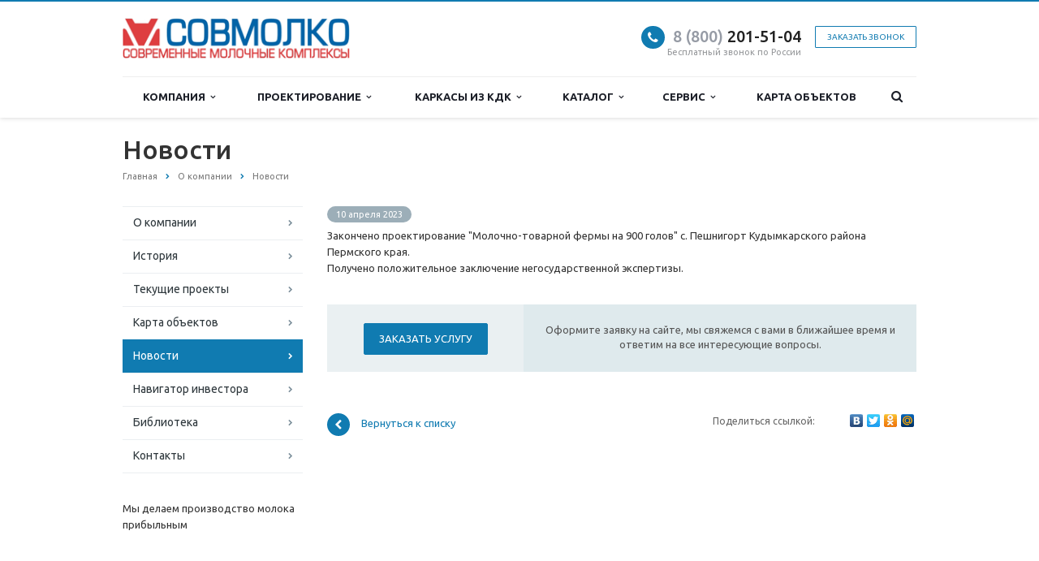

--- FILE ---
content_type: text/html; charset=UTF-8
request_url: https://sovmolko.ru/company/news/zakoncheno-proektirovanie-molochno-tovarnoy-fermy-na-900-golov/
body_size: 16522
content:
<!DOCTYPE html>
<html class="  ">
	<head>
						<title>Закончено проектирование &quot;Молочно-товарной фермы на 900 голов&quot;. Новости ГК &quot;СОВМОЛКО&quot;</title>
		<meta name="viewport" content="width=device-width, initial-scale=1.0">
		<link href='https://fonts.googleapis.com/css?family=Open+Sans:300italic,400italic,600italic,700italic,800italic,400,300,600,700,800&subset=latin,cyrillic-ext' rel='stylesheet' type='text/css'>
		<link href='https://fonts.googleapis.com/css?family=Ubuntu:400,700italic,700,500italic,500,400italic,300,300italic&subset=latin,cyrillic-ext' rel='stylesheet' type='text/css'>
																<meta http-equiv="Content-Type" content="text/html; charset=UTF-8" />
<meta name="keywords" content="новая ферма, новый коровник, коровник фото, коровник строительство, молочный комплекс, пуско-наладочные работы, монтаж оборудования, коровник пол, вентиляция в коровнике" />
<meta name="description" content="Закончено проектирование &amp;quot;Молочно-товарной фермы на 900 голов&amp;quot;   с.Пешнигорт Кудымкарского района Пермского края Новости ГК &amp;quot;СОВМОЛКО&amp;quot;" />
<link href="/bitrix/js/ui/design-tokens/dist/ui.design-tokens.min.css?168228172522029" type="text/css"  rel="stylesheet" />
<link href="/bitrix/js/ui/fonts/opensans/ui.font.opensans.min.css?16822817102320" type="text/css"  rel="stylesheet" />
<link href="/bitrix/js/main/popup/dist/main.popup.bundle.min.css?168962074926598" type="text/css"  rel="stylesheet" />
<link href="/bitrix/templates/sovmolko2016/css/bootstrap.css?1503591773114216" type="text/css"  data-template-style="true"  rel="stylesheet" />
<link href="/bitrix/templates/sovmolko2016/css/fonts/font-awesome/css/font-awesome.min.css?150359177326711" type="text/css"  data-template-style="true"  rel="stylesheet" />
<link href="/bitrix/templates/sovmolko2016/vendor/flexslider/flexslider.css?15035917736839" type="text/css"  data-template-style="true"  rel="stylesheet" />
<link href="/bitrix/templates/sovmolko2016/css/jquery.fancybox.min.css?15062666023213" type="text/css"  data-template-style="true"  rel="stylesheet" />
<link href="/bitrix/templates/sovmolko2016/css/theme-elements.css?15035917734368" type="text/css"  data-template-style="true"  rel="stylesheet" />
<link href="/bitrix/templates/sovmolko2016/css/theme-responsive.css?15035917731736" type="text/css"  data-template-style="true"  rel="stylesheet" />
<link href="/bitrix/templates/.default/ajax/ajax.min.css?1503591772420" type="text/css"  data-template-style="true"  rel="stylesheet" />
<link href="/bitrix/templates/sovmolko2016/styles.css?168906100311285" type="text/css"  data-template-style="true"  rel="stylesheet" />
<link href="/bitrix/templates/sovmolko2016/template_styles.css?168906102188151" type="text/css"  data-template-style="true"  rel="stylesheet" />
<link href="/bitrix/templates/sovmolko2016/css/responsive.css?169826682911085" type="text/css"  data-template-style="true"  rel="stylesheet" />
<link href="/bitrix/templates/sovmolko2016/themes/7/colors.css?150359177310112" type="text/css"  data-template-style="true"  rel="stylesheet" />
<link href="/bitrix/templates/sovmolko2016/css/custom.css?15035986052800" type="text/css"  data-template-style="true"  rel="stylesheet" />
<script type="text/javascript">if(!window.BX)window.BX={};if(!window.BX.message)window.BX.message=function(mess){if(typeof mess==='object'){for(let i in mess) {BX.message[i]=mess[i];} return true;}};</script>
<script type="text/javascript">(window.BX||top.BX).message({'JS_CORE_LOADING':'Загрузка...','JS_CORE_NO_DATA':'- Нет данных -','JS_CORE_WINDOW_CLOSE':'Закрыть','JS_CORE_WINDOW_EXPAND':'Развернуть','JS_CORE_WINDOW_NARROW':'Свернуть в окно','JS_CORE_WINDOW_SAVE':'Сохранить','JS_CORE_WINDOW_CANCEL':'Отменить','JS_CORE_WINDOW_CONTINUE':'Продолжить','JS_CORE_H':'ч','JS_CORE_M':'м','JS_CORE_S':'с','JSADM_AI_HIDE_EXTRA':'Скрыть лишние','JSADM_AI_ALL_NOTIF':'Показать все','JSADM_AUTH_REQ':'Требуется авторизация!','JS_CORE_WINDOW_AUTH':'Войти','JS_CORE_IMAGE_FULL':'Полный размер'});</script>

<script type="text/javascript" src="/bitrix/js/main/core/core.min.js?1689620752219752"></script>

<script>BX.setJSList(['/bitrix/js/main/core/core_ajax.js','/bitrix/js/main/core/core_promise.js','/bitrix/js/main/polyfill/promise/js/promise.js','/bitrix/js/main/loadext/loadext.js','/bitrix/js/main/loadext/extension.js','/bitrix/js/main/polyfill/promise/js/promise.js','/bitrix/js/main/polyfill/find/js/find.js','/bitrix/js/main/polyfill/includes/js/includes.js','/bitrix/js/main/polyfill/matches/js/matches.js','/bitrix/js/ui/polyfill/closest/js/closest.js','/bitrix/js/main/polyfill/fill/main.polyfill.fill.js','/bitrix/js/main/polyfill/find/js/find.js','/bitrix/js/main/polyfill/matches/js/matches.js','/bitrix/js/main/polyfill/core/dist/polyfill.bundle.js','/bitrix/js/main/core/core.js','/bitrix/js/main/polyfill/intersectionobserver/js/intersectionobserver.js','/bitrix/js/main/lazyload/dist/lazyload.bundle.js','/bitrix/js/main/polyfill/core/dist/polyfill.bundle.js','/bitrix/js/main/parambag/dist/parambag.bundle.js']);
</script>
<script type="text/javascript">(window.BX||top.BX).message({'LANGUAGE_ID':'ru','FORMAT_DATE':'DD.MM.YYYY','FORMAT_DATETIME':'DD.MM.YYYY HH:MI:SS','COOKIE_PREFIX':'BITRIX_SM','SERVER_TZ_OFFSET':'10800','UTF_MODE':'Y','SITE_ID':'rh','SITE_DIR':'/','USER_ID':'','SERVER_TIME':'1768377847','USER_TZ_OFFSET':'7200','USER_TZ_AUTO':'Y','bitrix_sessid':'d021f6fc5460d827d28c4aa472ce8df2'});</script>


<script type="text/javascript" src="/bitrix/js/main/core/core_fx.min.js?15035917729768"></script>
<script type="text/javascript" src="/bitrix/js/main/jquery_old/jquery-1.8.3.min.js?169826541593638"></script>
<script type="text/javascript" src="/bitrix/js/main/popup/dist/main.popup.bundle.min.js?168962074765670"></script>
<script type="text/javascript" src="/bitrix/js/main/ajax.min.js?150359177122194"></script>
<script type="text/javascript" src="/bitrix/js/yandex.metrika/script.js?17640467676603"></script>
<script type="text/javascript">if (Intl && Intl.DateTimeFormat) document.cookie="BITRIX_SM_TZ="+Intl.DateTimeFormat().resolvedOptions().timeZone+"; path=/; expires=Fri, 01 Jan 2027 00:00:00 +0300";</script>
            <script type="text/javascript">
                window.dataLayerName = 'dataLayer';
                var dataLayerName = window.dataLayerName;
            </script>
            <!-- Yandex.Metrika counter -->
            <script type="text/javascript">
                (function (m, e, t, r, i, k, a) {
                    m[i] = m[i] || function () {
                        (m[i].a = m[i].a || []).push(arguments)
                    };
                    m[i].l = 1 * new Date();
                    k = e.createElement(t), a = e.getElementsByTagName(t)[0], k.async = 1, k.src = r, a.parentNode.insertBefore(k, a)
                })
                (window, document, "script", "https://mc.yandex.ru/metrika/tag.js", "ym");

                ym("105491632", "init", {
                    clickmap: true,
                    trackLinks: true,
                    accurateTrackBounce: true,
                    webvisor: true,
                    ecommerce: dataLayerName,
                    params: {
                        __ym: {
                            "ymCmsPlugin": {
                                "cms": "1c-bitrix",
                                "cmsVersion": "23.300",
                                "pluginVersion": "1.0.10",
                                'ymCmsRip': 1305988659                            }
                        }
                    }
                });

                document.addEventListener("DOMContentLoaded", function() {
                                    });

            </script>
            <!-- /Yandex.Metrika counter -->
                    <script type="text/javascript">
            window.counters = ["105491632"];
        </script>
        
<script>BX.message({'JS_REQUIRED':'Заполните это поле!','JS_FORMAT':'Неверный формат!','JS_FILE_EXT':'Недопустимое расширение файла!','JS_PASSWORD_COPY':'Пароли не совпадают!','JS_PASSWORD_LENGTH':'Минимум 6 символов!','JS_ERROR':'Неверно заполнено поле!','JS_FILE_SIZE':'Максимальный размер 5мб!','JS_FILE_BUTTON_NAME':'Выберите файл','JS_FILE_DEFAULT':'Файл не найден','JS_DATE':'Некорректная дата!','S_CALLBACK':'Заказать звонок','ERROR_INCLUDE_MODULE_SCORP_TITLE':'Ошибка подключения модуля &laquo;Аспро: Корпоративный сайт современной компании&raquo;','ERROR_INCLUDE_MODULE_SCORP_TEXT':'Ошибка подключения модуля &laquo;Аспро: Корпоративный сайт современной компании&raquo;.<br />Пожалуйста установите модуль и повторите попытку','S_SERVICES':'Наши услуги','S_SERVICES_SHORT':'Услуги','S_TO_ALL_SERVICES':'Все услуги','S_CATALOG':'Каталог товаров','S_CATALOG_SHORT':'Каталог','S_TO_ALL_CATALOG':'Весь каталог','S_CATALOG_FAVORITES':'Наши товары','S_CATALOG_FAVORITES_SHORT':'Товары','S_NEWS':'Новости','S_TO_ALL_NEWS':'Все новости','S_COMPANY':'О компании','S_OTHER':'Прочее','S_CONTENT':'Контент'})</script>
<link rel="shortcut icon" href="/favicon.ico" type="image/x-icon" />
<link rel="apple-touch-icon" sizes="57x57" href="/bitrix/templates/sovmolko2016/themes/7/images/favicon_57.png" />
<link rel="apple-touch-icon" sizes="72x72" href="/bitrix/templates/sovmolko2016/themes/7/images/favicon_72.png" />
<style>.maxwidth-banner{max-width: auto;}</style>
<meta property="og:description" content="Закончено проектирование "Молочно-товарной фермы на 900 голов"   с.Пешнигорт Кудымкарского района Пермского края" />
<meta property="og:image" content="/upload/iblock/aa9/nd3kat0prz366yi310jz0dob1pgy6eb7/PZU_300_.jpg" />
<link rel="image_src" href="/upload/iblock/aa9/nd3kat0prz366yi310jz0dob1pgy6eb7/PZU_300_.jpg"  />
<meta property="og:title" content="Закончено проектирование &quot;Молочно-товарной фермы на 900 голов&quot;. Новости ГК &quot;СОВМОЛКО&quot;" />
<meta property="og:type" content="article" />
<meta property="og:url" content="/company/news/zakoncheno-proektirovanie-molochno-tovarnoy-fermy-na-900-golov/" />
<script>window[window.dataLayerName] = window[window.dataLayerName] || [];</script>



<script type="text/javascript" src="/bitrix/templates/sovmolko2016/js/JSON.prune.js?16982646235559"></script>
<script type="text/javascript" src="/bitrix/templates/sovmolko2016/js/jquery.actual.min.js?15035917721101"></script>
<script type="text/javascript" src="/bitrix/templates/sovmolko2016/js/jquery.easing-1.3.pack.js?16896211476717"></script>
<script type="text/javascript" src="/bitrix/templates/sovmolko2016/js/jquery.mousewheel-3.0.4.pack.js?16896211441279"></script>
<script type="text/javascript" src="/bitrix/templates/sovmolko2016/js/jquery.fancybox.js?168962147445837"></script>
<script type="text/javascript" src="/bitrix/templates/sovmolko2016/js/blink.js?1503591772347"></script>
<script type="text/javascript" src="/bitrix/templates/sovmolko2016/vendor/jquery.appear.js?15035917733188"></script>
<script type="text/javascript" src="/bitrix/templates/sovmolko2016/vendor/jquery.cookie.js?15035917732247"></script>
<script type="text/javascript" src="/bitrix/templates/sovmolko2016/vendor/bootstrap.js?150359177327908"></script>
<script type="text/javascript" src="/bitrix/templates/sovmolko2016/vendor/flexslider/jquery.flexslider-min.js?150359177321817"></script>
<script type="text/javascript" src="/bitrix/templates/sovmolko2016/vendor/jquery.validate.min.js?150359177322254"></script>
<script type="text/javascript" src="/bitrix/templates/sovmolko2016/js/jquery.uniform.min.js?15035917728308"></script>
<script type="text/javascript" src="/bitrix/templates/sovmolko2016/js/jqModal.js?150359177211022"></script>
<script type="text/javascript" src="/bitrix/templates/sovmolko2016/js/detectmobilebrowser.js?15035917722203"></script>
<script type="text/javascript" src="/bitrix/templates/sovmolko2016/js/general.js?168906115729852"></script>
<script type="text/javascript" src="/bitrix/templates/sovmolko2016/js/custom.js?150359177241"></script>
<script type="text/javascript" src="/bitrix/components/bitrix/search.title/script.min.js?16822809106443"></script>
<script type="text/javascript" src="/bitrix/templates/sovmolko2016/js/jquery.inputmask.bundle.min.js?150359177263835"></script>
<script type="text/javascript">var _ba = _ba || []; _ba.push(["aid", "d2d5906d4d565fab939d8cf4841be349"]); _ba.push(["host", "sovmolko.ru"]); (function() {var ba = document.createElement("script"); ba.type = "text/javascript"; ba.async = true;ba.src = (document.location.protocol == "https:" ? "https://" : "http://") + "bitrix.info/ba.js";var s = document.getElementsByTagName("script")[0];s.parentNode.insertBefore(ba, s);})();</script>


																						
																					</head>
	<body>
				<div id="panel"></div>
						<script type='text/javascript'>
		var arBasketItems = {};
		var arScorpOptions = ({
			'SITE_DIR' : '/',
			'SITE_ID' : 'rh',
			'SITE_TEMPLATE_PATH' : '/bitrix/templates/sovmolko2016',
			'THEME' : ({
				'THEME_SWITCHER' : 'N',
				'BASE_COLOR' : '7',
				'BASE_COLOR_CUSTOM' : 'e65100',
				'TOP_MENU' : 'LIGHT',
				'TOP_MENU_FIXED' : 'Y',
				'COLORED_LOGO' : 'Y',
				'SIDE_MENU' : 'LEFT',
				'SCROLLTOTOP_TYPE' : 'RECT_COLOR',
				'SCROLLTOTOP_POSITION' : 'PADDING',
				'USE_CAPTCHA_FORM' : 'NONE',
				'DISPLAY_PROCESSING_NOTE' : 'N',
				'PHONE_MASK' : '+7 (999) 999-99-99',
				'VALIDATE_PHONE_MASK' : '^[+][0-9] [(][0-9]{3}[)] [0-9]{3}[-][0-9]{2}[-][0-9]{2}$',
				'DATE_MASK' : 'd.m.y',
				'DATE_PLACEHOLDER' : 'дд.мм.гггг',
				'VALIDATE_DATE_MASK' : '^[0-9]{1,2}\.[0-9]{1,2}\.[0-9]{4}$',
				'DATETIME_MASK' : 'd.m.y h:s',
				'DATETIME_PLACEHOLDER' : 'дд.мм.гггг чч:мм',
				'VALIDATE_DATETIME_MASK' : '^[0-9]{1,2}\.[0-9]{1,2}\.[0-9]{4} [0-9]{1,2}\:[0-9]{1,2}$',
				'VALIDATE_FILE_EXT' : 'png|jpg|jpeg|gif|doc|docx|xls|xlsx|txt|pdf|odt|rtf',
				'SOCIAL_VK' : '',
				'SOCIAL_FACEBOOK' : '',
				'SOCIAL_TWITTER' : '',
				'SOCIAL_YOUTUBE' : '',
				'SOCIAL_ODNOKLASSNIKI' : '',
				'SOCIAL_GOOGLEPLUS' : '',
				'BANNER_WIDTH' : 'AUTO',
				'TEASERS_INDEX' : 'ICONS',
				'CATALOG_INDEX' : 'N',
				'CATALOG_FAVORITES_INDEX' : 'N',
				'BIGBANNER_ANIMATIONTYPE' : 'SLIDE_HORIZONTAL',
				'BIGBANNER_SLIDESSHOWSPEED' : '5000',
				'BIGBANNER_ANIMATIONSPEED' : '600',
				'PARTNERSBANNER_SLIDESSHOWSPEED' : '5000',
				'PARTNERSBANNER_ANIMATIONSPEED' : '600',
				'ORDER_VIEW' : 'N',
				'ORDER_BASKET_VIEW' : 'HEADER',
				'URL_BASKET_SECTION' : '/cart/',
				'URL_ORDER_SECTION' : '/cart/order/',
				'USE_YA_COUNTER' : 'Y',
				'YA_COUNTER_ID' : '32978809',
				'USE_FORMS_GOALS' : 'COMMON',
				'USE_SALE_GOALS' : 'Y',
				'USE_DEBUG_GOALS' : 'Y',
			})
		});

		$(document).ready(function(){
			var bShowBasket = ($.trim(window.location.pathname) === $.trim(arScorpOptions['THEME']['URL_BASKET_SECTION']) || $.trim(window.location.pathname) === $.trim(arScorpOptions['THEME']['URL_ORDER_SECTION']) ? 'N' : 'Y');
				bViewBasket = ($.trim(arScorpOptions['THEME']['ORDER_VIEW']) === 'Y'),
				bViewBasketFly = ($.trim(arScorpOptions['THEME']['ORDER_BASKET_VIEW']) === 'FLY'),
				bViewBasketHeader = ($.trim(arScorpOptions['THEME']['ORDER_BASKET_VIEW']) === 'HEADER'),
				basketURL = $.trim(arScorpOptions['THEME']['URL_BASKET_SECTION']),
				viewBasketFlyClass = ($.trim(arScorpOptions['THEME']['TOP_MENU']) === 'DARK' ? 'DARK' : ($.trim(arScorpOptions['THEME']['TOP_MENU']) === 'COLOR' ? 'COLOR' : ''));

			if(bViewBasket && bShowBasket !== 'N'){
				if(bViewBasketFly){
					$.ajax({
						url: arScorpOptions['SITE_DIR'] + 'ajax/basket_items.php',
						type: 'POST',
					}).success(function(html){
						$('body').prepend('<div class="ajax_basket">'+html+'</div>');
						//$('body').prepend(html);
						setTimeout(function(){
							$('.basket.fly>.wrap').addClass(viewBasketFlyClass);
							$('.ajax_basket').addClass('ready');
							$('.basket_top.basketFlyTrue .count').text($('.basket .count').text());
						}, 50);
					});

					if($('header .top-callback').length){
						//var class_basket = $('.basket_empty').length;
						var htmlMedia = '<div class="basket_top basketFlyTrue pull-right hidden-lg hidden-md hidden-sm">'
											+'<div class="b_wrap">'
												+'<a href="'+basketURL+'" class="icon"><span class="count"></span></a>'
											+'</div>'
										+'</div>';

						$('header .top-callback').prepend(htmlMedia);

						/*setTimeout(function(){
							$('.basket_top.basketFlyTrue .count').text($('.basket .count').text());
						}, 200);*/
					}
				}
				else if(bViewBasketHeader){
					$.ajax({
						url: arScorpOptions['SITE_DIR'] + 'ajax/basket_items.php ',
						type: 'POST',
					}).success(function(html){
						$('.mega-menu .table-menu.basketTrue table td.search-item>.wrap').append('<div class="ajax_basket">'+html+'</div>');

						$('header .logo-row .top-callback').prepend('<div class="ajax_basket">'+html+'</div>');
						setTimeout(function(){
							$('.ajax_basket').addClass('ready');
						}, 50);
					});
				}
			}

		});

		</script>
		<!--'start_frame_cache_options-block'--><!--'end_frame_cache_options-block'-->																		<div class="body ">
			<div class="body_media"></div>
			<header class="topmenu-LIGHT canfixed">
				<div class="logo_and_menu-row">
					<div class="logo-row row">
						<div class="maxwidth-theme">
							<div class="col-md-3 col-sm-4">
								<div class="logo colored">
									<a href="/"><img src="/logo.png" alt="СОВМОЛКО - Современные молочные комплексы" title="СОВМОЛКО - Современные молочные комплексы" /></a>								</div>
							</div>
							<div class="col-md-9 col-sm-8 col-xs-12">
								<div class="top-description col-md-4 hidden-sm hidden-xs">
									&nbsp;								</div>
								<div class="top-callback col-md-8">
									<div class="callback pull-right hidden-xs" data-event="jqm" data-param-id="49" data-name="callback">
										<span href="javascript:;" class="btn btn-default white btn-xs">Заказать звонок</span>
									</div>
									<div class="phone pull-right hidden-xs">
										<div class="phone-number">
											<i class="fa fa-phone"></i>
											<div><span style="color: #969ba5;">8 (800)</span>&nbsp;201-51-04</div>
										</div>
										<div class="phone-desc pull-right">
											Бесплатный звонок по России										</div>
									</div>
									<div class="email pull-right">
										<i class="fa fa-envelope"></i>
										<div><a href="mailto:info@sovmolko.ru">info@sovmolko.ru</a></div>
									</div>
									<button class="btn btn-responsive-nav visible-xs" data-toggle="collapse" data-target=".nav-main-collapse">
										<i class="fa fa-bars"></i>
									</button>
								</div>
							</div>
						</div>
					</div>					<div class="menu-row row">
						<div class="maxwidth-theme">
							<div class="col-md-12">
								<div class="nav-main-collapse collapse">
									<div class="menu-only">
										<nav class="mega-menu">
												<div class="table-menu hidden-xs">
		<table>
			<tr>
														<td class="dropdown ">
						<div class="wrap">
							<a class="dropdown-toggle" href="/company/" title="Компания">
								Компания																	&nbsp;<i class="fa fa-angle-down"></i>
															</a>
															<span class="tail"></span>
								<ul class="dropdown-menu">
																													<li class=" ">
											<a href="/company/?" title="О компании">О компании</a>
																					</li>
																													<li class=" ">
											<a href="/company/history/" title="История">История</a>
																					</li>
																													<li class=" ">
											<a href="/company/current/" title="Текущие проекты">Текущие проекты</a>
																					</li>
																													<li class=" ">
											<a href="/company/map/" title="Карта объектов">Карта объектов</a>
																					</li>
																													<li class=" active">
											<a href="/company/news/" title="Новости">Новости</a>
																					</li>
																													<li class=" ">
											<a href="/company/navigator-investora.php" title="Навигатор инвестора">Навигатор инвестора</a>
																					</li>
																													<li class=" ">
											<a href="/company/lib/" title="Библиотека">Библиотека</a>
																					</li>
																													<li class=" ">
											<a href="/contacts/" title="Контакты">Контакты</a>
																					</li>
																	</ul>
													</div>
					</td>
														<td class="dropdown ">
						<div class="wrap">
							<a class="dropdown-toggle" href="/services/proektirovanie/" title="Проектирование">
								Проектирование																	&nbsp;<i class="fa fa-angle-down"></i>
															</a>
															<span class="tail"></span>
								<ul class="dropdown-menu">
																													<li class=" ">
											<a href="/services/proektirovanie/proektirovanie-ferm/" title="Проектирование">Проектирование</a>
																					</li>
																													<li class=" ">
											<a href="/services/proektirovanie/preimushchestva-raboty-s-nami/" title="Преимущества работы с нами">Преимущества работы с нами</a>
																					</li>
																													<li class=" ">
											<a href="/services/proektirovanie/proekty-dlya-povtornogo-ispolzovaniya/" title="Проекты для повторного использования">Проекты для повторного использования</a>
																					</li>
																													<li class=" ">
											<a href="/services/proektirovanie/stroitelstvo/" title="Строительство">Строительство</a>
																					</li>
																	</ul>
													</div>
					</td>
														<td class="dropdown ">
						<div class="wrap">
							<a class="dropdown-toggle" href="/services/kdk/" title="Каркасы из КДК">
								Каркасы из КДК																	&nbsp;<i class="fa fa-angle-down"></i>
															</a>
															<span class="tail"></span>
								<ul class="dropdown-menu">
																													<li class=" ">
											<a href="/services/kdk/preimushchestva-kdk/" title="Преимущества КДК">Преимущества КДК</a>
																					</li>
																													<li class=" ">
											<a href="/services/kdk/metallokonstruktsii/" title="Металлоконструкции">Металлоконструкции</a>
																					</li>
																													<li class=" ">
											<a href="/services/kdk/agentskaya-set/" title="Агентская сеть">Агентская сеть</a>
																					</li>
																	</ul>
													</div>
					</td>
														<td class="dropdown ">
						<div class="wrap">
							<a class="dropdown-toggle" href="/catalog/" title="Каталог">
								Каталог																	&nbsp;<i class="fa fa-angle-down"></i>
															</a>
															<span class="tail"></span>
								<ul class="dropdown-menu">
																													<li class="dropdown-submenu ">
											<a href="/catalog/oborudovanie/" title="Оборудование">Оборудование</a>
																							<ul class="dropdown-menu">
																																									<li class=" ">
															<a href="/catalog/oborudovanie/doilnoe-oborudovanie/" title="Доильное оборудование">Доильное оборудование</a>
																													</li>
																																									<li class=" ">
															<a href="/catalog/oborudovanie/okhlazhdenie-moloka/" title="Охлаждение молока">Охлаждение молока</a>
																													</li>
																																									<li class=" ">
															<a href="/catalog/oborudovanie/upravlenie-stadom/" title="Управление стадом">Управление стадом</a>
																													</li>
																																									<li class=" ">
															<a href="/catalog/oborudovanie/prigotovlenie-i-razdacha-kormov/" title="Приготовление и раздача кормов">Приготовление и раздача кормов</a>
																													</li>
																																									<li class=" ">
															<a href="/catalog/oborudovanie/soderzhanie-i-komfort/" title="Содержание и комфорт">Содержание и комфорт</a>
																													</li>
																																									<li class=" ">
															<a href="/catalog/oborudovanie/navozoudalenie/" title="Навозоудаление">Навозоудаление</a>
																													</li>
																																									<li class=" ">
															<a href="/catalog/oborudovanie/ventilyatsiya-i-upravlenie-klimatom/" title="Вентиляция и управление климатом">Вентиляция и управление климатом</a>
																													</li>
																									</ul>
																					</li>
																													<li class="dropdown-submenu ">
											<a href="/catalog/zapasnye-chasti/" title="Запасные части">Запасные части</a>
																							<ul class="dropdown-menu">
																																									<li class=" ">
															<a href="/catalog/zapasnye-chasti/zapasnye-chasti-k-delaval/" title="Запасные части ( к DeLaval)">Запасные части ( к DeLaval)</a>
																													</li>
																																									<li class=" ">
															<a href="/catalog/zapasnye-chasti/zapasnye-chasti-k-gea-/" title="Запасные части ( к GEA Westfalia)">Запасные части ( к GEA Westfalia)</a>
																													</li>
																									</ul>
																					</li>
																													<li class="dropdown-submenu ">
											<a href="/catalog/proekty-dlya-povtornogo-ispolzovaniya/" title="Проекты для повторного использования">Проекты для повторного использования</a>
																							<ul class="dropdown-menu">
																																									<li class=" ">
															<a href="/catalog/proekty-dlya-povtornogo-ispolzovaniya/zhivotnovodcheskiy-kompleks-molochnogo-napravleniya-na-2400-golov-s-doilnym-zalom-/" title="Животноводческий комплекс молочного направления  на  2400 голов с доильным залом ">Животноводческий комплекс молочного направления  на  2400 голов с доильным залом </a>
																													</li>
																																									<li class=" ">
															<a href="/catalog/proekty-dlya-povtornogo-ispolzovaniya/doilno-molochnyy-blok-/" title="Доильно-молочный блок ">Доильно-молочный блок </a>
																													</li>
																																									<li class=" ">
															<a href="/catalog/proekty-dlya-povtornogo-ispolzovaniya/korovnik-na-490-golov-s-navozopriemnikom-/" title="Коровник на 490 голов с навозоприемником ">Коровник на 490 голов с навозоприемником </a>
																													</li>
																																									<li class=" ">
															<a href="/catalog/proekty-dlya-povtornogo-ispolzovaniya/korovnik-na-240-doynykh-korov-/" title="Коровник на 240 дойных коров ">Коровник на 240 дойных коров </a>
																													</li>
																																									<li class=" ">
															<a href="/catalog/proekty-dlya-povtornogo-ispolzovaniya/korovnik-na-207-golov-s-dmb/" title="Коровник на 207 голов с ДМБ">Коровник на 207 голов с ДМБ</a>
																													</li>
																																									<li class=" ">
															<a href="/catalog/proekty-dlya-povtornogo-ispolzovaniya/molochno-tovarnaya-ferma-na-464-mesta/" title="Молочно-товарная ферма на 464 места">Молочно-товарная ферма на 464 места</a>
																													</li>
																																									<li class=" ">
															<a href="/catalog/proekty-dlya-povtornogo-ispolzovaniya/robotizirovannaya-molochno-tovarnaya-ferma-na-2-robota-146-mest/" title="Роботизированная молочно-товарная ферма на 2 робота (146 мест)">Роботизированная молочно-товарная ферма на 2 робота (146 мест)</a>
																													</li>
																																									<li class=" ">
															<a href="/catalog/proekty-dlya-povtornogo-ispolzovaniya/molochno-tovarnyy-kompleks-na-700-korov-robotizirovannogo-doeniya/" title="Молочно-товарный комплекс на 700 коров роботизированного доения">Молочно-товарный комплекс на 700 коров роботизированного доения</a>
																													</li>
																																									<li class=" ">
															<a href="/catalog/proekty-dlya-povtornogo-ispolzovaniya/robotizirovannaya-miniferma-na-70-korov/" title="Роботизированная миниферма на 70 коров">Роботизированная миниферма на 70 коров</a>
																													</li>
																																									<li class=" ">
															<a href="/catalog/proekty-dlya-povtornogo-ispolzovaniya/molochno-tovarnyy-kompleks-na-656-korov/" title="Молочно-товарный комплекс на 656 коров">Молочно-товарный комплекс на 656 коров</a>
																													</li>
																																									<li class=" ">
															<a href="/catalog/proekty-dlya-povtornogo-ispolzovaniya/kompleks-molochnogo-napravleniya-na-550-korov/" title="Комплекс молочного направления на 550 коров">Комплекс молочного направления на 550 коров</a>
																													</li>
																																									<li class=" ">
															<a href="/catalog/proekty-dlya-povtornogo-ispolzovaniya/zhivotnovodcheskiy-kompleks-na-1570-korov/" title="Животноводческий комплекс на 1570 коров">Животноводческий комплекс на 1570 коров</a>
																													</li>
																																									<li class=" ">
															<a href="/catalog/proekty-dlya-povtornogo-ispolzovaniya/korovnik-na-140-280-golov-s-rodilkoy-i-dmb/" title="Коровник на 140(280) голов с родилкой и ДМБ">Коровник на 140(280) голов с родилкой и ДМБ</a>
																													</li>
																																									<li class=" ">
															<a href="/catalog/proekty-dlya-povtornogo-ispolzovaniya/korovnik-na-200-golov-dlya-vysokoudoynykh-korov-/" title="Коровник на 200 голов для высокоудойных коров ">Коровник на 200 голов для высокоудойных коров </a>
																													</li>
																																									<li class=" ">
															<a href="/catalog/proekty-dlya-povtornogo-ispolzovaniya/rodilnoe-otdelenie-so-statsionarom-i-profilaktoriy-/" title="Родильное отделение со стационаром и профилакторий ">Родильное отделение со стационаром и профилакторий </a>
																													</li>
																																									<li class=" ">
															<a href="/catalog/proekty-dlya-povtornogo-ispolzovaniya/korovnik-angarnogo-tipa-na-50-doynykh-korov-i-telyat-do-1-mesyatsa/" title="Коровник ангарного типа на 50 дойных коров и телят до 1 месяца">Коровник ангарного типа на 50 дойных коров и телят до 1 месяца</a>
																													</li>
																																									<li class=" ">
															<a href="/catalog/proekty-dlya-povtornogo-ispolzovaniya/semeynaya-ferma-na-45-furazhnykh-korov/" title="Семейная ферма на 45 фуражных коров">Семейная ферма на 45 фуражных коров</a>
																													</li>
																																									<li class=" ">
															<a href="/catalog/proekty-dlya-povtornogo-ispolzovaniya/molochno-tovarnaya-ferma-na-1000-korov/" title="Молочно-товарная ферма на 1000 коров">Молочно-товарная ферма на 1000 коров</a>
																													</li>
																																									<li class=" ">
															<a href="/catalog/proekty-dlya-povtornogo-ispolzovaniya/zernosushilka/" title="Зерносушилка">Зерносушилка</a>
																													</li>
																																									<li class=" ">
															<a href="/catalog/proekty-dlya-povtornogo-ispolzovaniya/uboynyy-tsekh-sovmeshchennyy-s-tsekhom-pererabotki-myasa-/" title="Убойный цех совмещенный с цехом переработки мяса ">Убойный цех совмещенный с цехом переработки мяса </a>
																													</li>
																																									<li class=" ">
															<a href="/catalog/proekty-dlya-povtornogo-ispolzovaniya/rodilnyy-blok-dlya-krupnogo-rogatogo-skota-na-80-mest/" title="Родильный блок для крупного рогатого скота на 80 мест">Родильный блок для крупного рогатого скота на 80 мест</a>
																													</li>
																																									<li class=" ">
															<a href="/catalog/proekty-dlya-povtornogo-ispolzovaniya/krolchatnik-/" title="Крольчатник ">Крольчатник </a>
																													</li>
																																									<li class=" ">
															<a href="/catalog/proekty-dlya-povtornogo-ispolzovaniya/obekty-rekonstruktsii-fermy-myasnogo-napravleniya-/" title="Объекты реконструкции фермы мясного направления ">Объекты реконструкции фермы мясного направления </a>
																													</li>
																																									<li class=" ">
															<a href="/catalog/proekty-dlya-povtornogo-ispolzovaniya/korovnik-privyaznogo-soderzhaniya-na-48-golov-/" title="Коровник привязного содержания на 48 голов ">Коровник привязного содержания на 48 голов </a>
																													</li>
																																									<li class=" ">
															<a href="/catalog/proekty-dlya-povtornogo-ispolzovaniya/telyatnik-na-1360-mest-/" title="Телятник на 1360 мест ">Телятник на 1360 мест </a>
																													</li>
																																									<li class=" ">
															<a href="/catalog/proekty-dlya-povtornogo-ispolzovaniya/molochno-tovarnaya-ferma-na-400-golov-s-rasshireniem-do-802-furazhnykh-korov/" title="Молочно-товарная ферма на 400 голов с расширением до 802 фуражных коров">Молочно-товарная ферма на 400 голов с расширением до 802 фуражных коров</a>
																													</li>
																																									<li class=" ">
															<a href="/catalog/proekty-dlya-povtornogo-ispolzovaniya/molochno-tovarnaya-ferma-na-400-golov/" title="Молочно-товарная ферма на 400 голов">Молочно-товарная ферма на 400 голов</a>
																													</li>
																																									<li class=" ">
															<a href="/catalog/proekty-dlya-povtornogo-ispolzovaniya/molochno-tovarnaya-ferma-na-2400-golov/" title="Молочно-товарная ферма на 2400 голов">Молочно-товарная ферма на 2400 голов</a>
																													</li>
																																									<li class=" ">
															<a href="/catalog/proekty-dlya-povtornogo-ispolzovaniya/korovnik-na-610-skotomest-/" title="Коровник на 610 скотомест ">Коровник на 610 скотомест </a>
																													</li>
																																									<li class=" ">
															<a href="/catalog/proekty-dlya-povtornogo-ispolzovaniya/korovnik-na-100-150-golov-krs-s-zamknutym-tsiklom-vosproizvodstva-stada/" title="Коровник на 100-150 голов КРС с замкнутым циклом воспроизводства стада">Коровник на 100-150 голов КРС с замкнутым циклом воспроизводства стада</a>
																													</li>
																																									<li class=" ">
															<a href="/catalog/proekty-dlya-povtornogo-ispolzovaniya/megaferma-na-1150-furazhnykh-korov-s-sistemoy-dobrovolnogo-doeniya/" title="Мегаферма на 1150 фуражных коров с системой добровольного доения">Мегаферма на 1150 фуражных коров с системой добровольного доения</a>
																													</li>
																																									<li class=" ">
															<a href="/catalog/proekty-dlya-povtornogo-ispolzovaniya/korovnik-privyaznogo-soderzhaniya-na-200-golov-/" title="Коровник привязного содержания на 200 голов ">Коровник привязного содержания на 200 голов </a>
																													</li>
																																									<li class=" ">
															<a href="/catalog/proekty-dlya-povtornogo-ispolzovaniya/korovnik-s-telyatnikom-na-192-golovy/" title="Коровник с телятником на 192 головы">Коровник с телятником на 192 головы</a>
																													</li>
																																									<li class=" ">
															<a href="/catalog/proekty-dlya-povtornogo-ispolzovaniya/molochnyy-kompleks-na-1800-golov-doynogo-stada/" title="Молочный комплекс на 1800 голов дойного стада">Молочный комплекс на 1800 голов дойного стада</a>
																													</li>
																																									<li class=" ">
															<a href="/catalog/proekty-dlya-povtornogo-ispolzovaniya/molochno-tovarnaya-ferma-na-400-doynykh-korov/" title="Молочно-товарная ферма на 400 дойных коров">Молочно-товарная ферма на 400 дойных коров</a>
																													</li>
																																									<li class=" ">
															<a href="/catalog/proekty-dlya-povtornogo-ispolzovaniya/mtf-na-400-golov-s-molochnym-blokom-/" title="МТФ на 400 голов с молочным блоком ">МТФ на 400 голов с молочным блоком </a>
																													</li>
																																									<li class=" ">
															<a href="/catalog/proekty-dlya-povtornogo-ispolzovaniya/ferma-na-380-furazhnykh-korov-/" title="Ферма на 380 фуражных коров ">Ферма на 380 фуражных коров </a>
																													</li>
																																									<li class=" ">
															<a href="/catalog/proekty-dlya-povtornogo-ispolzovaniya/molochnyy-kompleks-na-1800-golov-doynogo-stada-/" title="Молочный комплекс на 1800 голов дойного стада ">Молочный комплекс на 1800 голов дойного стада </a>
																													</li>
																																									<li class=" ">
															<a href="/catalog/proekty-dlya-povtornogo-ispolzovaniya/zhivotnovodcheskiy-kompleks-na-3800-furazhnykh-korov/" title="Животноводческий комплекс на 3800 фуражных коров">Животноводческий комплекс на 3800 фуражных коров</a>
																													</li>
																																									<li class=" ">
															<a href="/catalog/proekty-dlya-povtornogo-ispolzovaniya/korovnik-na-170-golov/" title="Коровник на 170 голов">Коровник на 170 голов</a>
																													</li>
																																									<li class=" ">
															<a href="/catalog/proekty-dlya-povtornogo-ispolzovaniya/mtf-na-400-golov-s-dmb/" title="МТФ на 400 голов с ДМБ">МТФ на 400 голов с ДМБ</a>
																													</li>
																																									<li class=" ">
															<a href="/catalog/proekty-dlya-povtornogo-ispolzovaniya/uchebno-proizvodstvennaya-molochno-tovarnaya-ferma-na-600-golov/" title="Учебно-производственная молочно-товарная ферма на 600 голов">Учебно-производственная молочно-товарная ферма на 600 голов</a>
																													</li>
																																									<li class=" ">
															<a href="/catalog/proekty-dlya-povtornogo-ispolzovaniya/korovnik-na-200-golov/" title="Коровник на 200 голов">Коровник на 200 голов</a>
																													</li>
																																									<li class=" ">
															<a href="/catalog/proekty-dlya-povtornogo-ispolzovaniya/korpus-po-proizvodstvu-biogumusa-s-pristroennym-administrativno-bytovym-zdaniem/" title="Корпус по производству биогумуса с пристроенным административно-бытовым зданием">Корпус по производству биогумуса с пристроенным административно-бытовым зданием</a>
																													</li>
																																									<li class=" ">
															<a href="/catalog/proekty-dlya-povtornogo-ispolzovaniya/robotizirovannyy-molochno-tovarnyy-kompleks-na-1400-korov/" title="Роботизированный молочно-товарный комплекс на 1400 коров">Роботизированный молочно-товарный комплекс на 1400 коров</a>
																													</li>
																																									<li class=" ">
															<a href="/catalog/proekty-dlya-povtornogo-ispolzovaniya/zhivotnovodcheskiy-kompleks-molochnogo-napravleniya-na-1200-korov/" title="Животноводческий комплекс молочного  направления на 1200 коров">Животноводческий комплекс молочного  направления на 1200 коров</a>
																													</li>
																																									<li class=" ">
															<a href="/catalog/proekty-dlya-povtornogo-ispolzovaniya/molochno-tovarnyy-kompleks-na-1999-korov/" title="Молочно-товарный комплекс на 1999 коров">Молочно-товарный комплекс на 1999 коров</a>
																													</li>
																									</ul>
																					</li>
																	</ul>
													</div>
					</td>
														<td class="dropdown ">
						<div class="wrap">
							<a class="dropdown-toggle" href="/services/servis/" title="Сервис">
								Сервис																	&nbsp;<i class="fa fa-angle-down"></i>
															</a>
															<span class="tail"></span>
								<ul class="dropdown-menu">
																													<li class=" ">
											<a href="/services/servis/servisnoe-obsluzhivanie/" title="Сервисное обслуживание">Сервисное обслуживание</a>
																					</li>
																													<li class=" ">
											<a href="/services/servis/vazhnost-pto/" title="Важность ПТО">Важность ПТО</a>
																					</li>
																													<li class=" ">
											<a href="/services/servis/modernizatsiya-oborudovaniya/" title="Модернизация оборудования">Модернизация оборудования</a>
																					</li>
																													<li class=" ">
											<a href="/services/servis/audit-tekhnologicheskogo-oborudovaniya/" title="Аудит технологического оборудования">Аудит технологического оборудования</a>
																					</li>
																													<li class=" ">
											<a href="/services/servis/prodazha-zapchastey/" title="Продажа запчастей">Продажа запчастей</a>
																					</li>
																	</ul>
													</div>
					</td>
														<td class=" ">
						<div class="wrap">
							<a class="" href="/company/map/" title="Карта объектов">
								Карта объектов															</a>
													</div>
					</td>
								<td class="dropdown js-dropdown nosave" style="display:none;">
					<div class="wrap">
						<a class="dropdown-toggle more-items" href="#">
							<span>...</span>
						</a>
						<span class="tail"></span>
						<ul class="dropdown-menu"></ul>
					</div>
				</td>
				<td class="search-item nosave">
					<div class="wrap">
						<a href="#">
							<i class="fa fa-search"></i>
						</a>
					</div>
				</td>
			</tr>
		</table>
	</div>
	<ul class="nav nav-pills responsive-menu visible-xs" id="mainMenu">
								<li class="dropdown ">
				<a class="dropdown-toggle" href="/company/" title="Компания">
					Компания											<i class="fa fa-angle-down"></i>
									</a>
									<ul class="dropdown-menu">
																				<li class=" ">
								<a href="/company/?" title="О компании">
									О компании																	</a>
															</li>
																				<li class=" ">
								<a href="/company/history/" title="История">
									История																	</a>
															</li>
																				<li class=" ">
								<a href="/company/current/" title="Текущие проекты">
									Текущие проекты																	</a>
															</li>
																				<li class=" ">
								<a href="/company/map/" title="Карта объектов">
									Карта объектов																	</a>
															</li>
																				<li class=" active">
								<a href="/company/news/" title="Новости">
									Новости																	</a>
															</li>
																				<li class=" ">
								<a href="/company/navigator-investora.php" title="Навигатор инвестора">
									Навигатор инвестора																	</a>
															</li>
																				<li class=" ">
								<a href="/company/lib/" title="Библиотека">
									Библиотека																	</a>
															</li>
																				<li class=" ">
								<a href="/contacts/" title="Контакты">
									Контакты																	</a>
															</li>
											</ul>
							</li>
								<li class="dropdown ">
				<a class="dropdown-toggle" href="/services/proektirovanie/" title="Проектирование">
					Проектирование											<i class="fa fa-angle-down"></i>
									</a>
									<ul class="dropdown-menu">
																				<li class=" ">
								<a href="/services/proektirovanie/proektirovanie-ferm/" title="Проектирование">
									Проектирование																	</a>
															</li>
																				<li class=" ">
								<a href="/services/proektirovanie/preimushchestva-raboty-s-nami/" title="Преимущества работы с нами">
									Преимущества работы с нами																	</a>
															</li>
																				<li class=" ">
								<a href="/services/proektirovanie/proekty-dlya-povtornogo-ispolzovaniya/" title="Проекты для повторного использования">
									Проекты для повторного использования																	</a>
															</li>
																				<li class=" ">
								<a href="/services/proektirovanie/stroitelstvo/" title="Строительство">
									Строительство																	</a>
															</li>
											</ul>
							</li>
								<li class="dropdown ">
				<a class="dropdown-toggle" href="/services/kdk/" title="Каркасы из КДК">
					Каркасы из КДК											<i class="fa fa-angle-down"></i>
									</a>
									<ul class="dropdown-menu">
																				<li class=" ">
								<a href="/services/kdk/preimushchestva-kdk/" title="Преимущества КДК">
									Преимущества КДК																	</a>
															</li>
																				<li class=" ">
								<a href="/services/kdk/metallokonstruktsii/" title="Металлоконструкции">
									Металлоконструкции																	</a>
															</li>
																				<li class=" ">
								<a href="/services/kdk/agentskaya-set/" title="Агентская сеть">
									Агентская сеть																	</a>
															</li>
											</ul>
							</li>
								<li class="dropdown ">
				<a class="dropdown-toggle" href="/catalog/" title="Каталог">
					Каталог											<i class="fa fa-angle-down"></i>
									</a>
									<ul class="dropdown-menu">
																				<li class="dropdown-submenu dropdown-toggle ">
								<a href="/catalog/oborudovanie/" title="Оборудование">
									Оборудование																			&nbsp;<i class="fa fa-angle-down"></i>
																	</a>
																	<ul class="dropdown-menu">
																																<li class=" ">
												<a href="/catalog/oborudovanie/doilnoe-oborudovanie/" title="Доильное оборудование">
													Доильное оборудование																									</a>
																							</li>
																																<li class=" ">
												<a href="/catalog/oborudovanie/okhlazhdenie-moloka/" title="Охлаждение молока">
													Охлаждение молока																									</a>
																							</li>
																																<li class=" ">
												<a href="/catalog/oborudovanie/upravlenie-stadom/" title="Управление стадом">
													Управление стадом																									</a>
																							</li>
																																<li class=" ">
												<a href="/catalog/oborudovanie/prigotovlenie-i-razdacha-kormov/" title="Приготовление и раздача кормов">
													Приготовление и раздача кормов																									</a>
																							</li>
																																<li class=" ">
												<a href="/catalog/oborudovanie/soderzhanie-i-komfort/" title="Содержание и комфорт">
													Содержание и комфорт																									</a>
																							</li>
																																<li class=" ">
												<a href="/catalog/oborudovanie/navozoudalenie/" title="Навозоудаление">
													Навозоудаление																									</a>
																							</li>
																																<li class=" ">
												<a href="/catalog/oborudovanie/ventilyatsiya-i-upravlenie-klimatom/" title="Вентиляция и управление климатом">
													Вентиляция и управление климатом																									</a>
																							</li>
																			</ul>
															</li>
																				<li class="dropdown-submenu dropdown-toggle ">
								<a href="/catalog/zapasnye-chasti/" title="Запасные части">
									Запасные части																			&nbsp;<i class="fa fa-angle-down"></i>
																	</a>
																	<ul class="dropdown-menu">
																																<li class=" ">
												<a href="/catalog/zapasnye-chasti/zapasnye-chasti-k-delaval/" title="Запасные части ( к DeLaval)">
													Запасные части ( к DeLaval)																									</a>
																							</li>
																																<li class=" ">
												<a href="/catalog/zapasnye-chasti/zapasnye-chasti-k-gea-/" title="Запасные части ( к GEA Westfalia)">
													Запасные части ( к GEA Westfalia)																									</a>
																							</li>
																			</ul>
															</li>
																				<li class="dropdown-submenu dropdown-toggle ">
								<a href="/catalog/proekty-dlya-povtornogo-ispolzovaniya/" title="Проекты для повторного использования">
									Проекты для повторного использования																			&nbsp;<i class="fa fa-angle-down"></i>
																	</a>
																	<ul class="dropdown-menu">
																																<li class=" ">
												<a href="/catalog/proekty-dlya-povtornogo-ispolzovaniya/zhivotnovodcheskiy-kompleks-molochnogo-napravleniya-na-2400-golov-s-doilnym-zalom-/" title="Животноводческий комплекс молочного направления  на  2400 голов с доильным залом ">
													Животноводческий комплекс молочного направления  на  2400 голов с доильным залом 																									</a>
																							</li>
																																<li class=" ">
												<a href="/catalog/proekty-dlya-povtornogo-ispolzovaniya/doilno-molochnyy-blok-/" title="Доильно-молочный блок ">
													Доильно-молочный блок 																									</a>
																							</li>
																																<li class=" ">
												<a href="/catalog/proekty-dlya-povtornogo-ispolzovaniya/korovnik-na-490-golov-s-navozopriemnikom-/" title="Коровник на 490 голов с навозоприемником ">
													Коровник на 490 голов с навозоприемником 																									</a>
																							</li>
																																<li class=" ">
												<a href="/catalog/proekty-dlya-povtornogo-ispolzovaniya/korovnik-na-240-doynykh-korov-/" title="Коровник на 240 дойных коров ">
													Коровник на 240 дойных коров 																									</a>
																							</li>
																																<li class=" ">
												<a href="/catalog/proekty-dlya-povtornogo-ispolzovaniya/korovnik-na-207-golov-s-dmb/" title="Коровник на 207 голов с ДМБ">
													Коровник на 207 голов с ДМБ																									</a>
																							</li>
																																<li class=" ">
												<a href="/catalog/proekty-dlya-povtornogo-ispolzovaniya/molochno-tovarnaya-ferma-na-464-mesta/" title="Молочно-товарная ферма на 464 места">
													Молочно-товарная ферма на 464 места																									</a>
																							</li>
																																<li class=" ">
												<a href="/catalog/proekty-dlya-povtornogo-ispolzovaniya/robotizirovannaya-molochno-tovarnaya-ferma-na-2-robota-146-mest/" title="Роботизированная молочно-товарная ферма на 2 робота (146 мест)">
													Роботизированная молочно-товарная ферма на 2 робота (146 мест)																									</a>
																							</li>
																																<li class=" ">
												<a href="/catalog/proekty-dlya-povtornogo-ispolzovaniya/molochno-tovarnyy-kompleks-na-700-korov-robotizirovannogo-doeniya/" title="Молочно-товарный комплекс на 700 коров роботизированного доения">
													Молочно-товарный комплекс на 700 коров роботизированного доения																									</a>
																							</li>
																																<li class=" ">
												<a href="/catalog/proekty-dlya-povtornogo-ispolzovaniya/robotizirovannaya-miniferma-na-70-korov/" title="Роботизированная миниферма на 70 коров">
													Роботизированная миниферма на 70 коров																									</a>
																							</li>
																																<li class=" ">
												<a href="/catalog/proekty-dlya-povtornogo-ispolzovaniya/molochno-tovarnyy-kompleks-na-656-korov/" title="Молочно-товарный комплекс на 656 коров">
													Молочно-товарный комплекс на 656 коров																									</a>
																							</li>
																																<li class=" ">
												<a href="/catalog/proekty-dlya-povtornogo-ispolzovaniya/kompleks-molochnogo-napravleniya-na-550-korov/" title="Комплекс молочного направления на 550 коров">
													Комплекс молочного направления на 550 коров																									</a>
																							</li>
																																<li class=" ">
												<a href="/catalog/proekty-dlya-povtornogo-ispolzovaniya/zhivotnovodcheskiy-kompleks-na-1570-korov/" title="Животноводческий комплекс на 1570 коров">
													Животноводческий комплекс на 1570 коров																									</a>
																							</li>
																																<li class=" ">
												<a href="/catalog/proekty-dlya-povtornogo-ispolzovaniya/korovnik-na-140-280-golov-s-rodilkoy-i-dmb/" title="Коровник на 140(280) голов с родилкой и ДМБ">
													Коровник на 140(280) голов с родилкой и ДМБ																									</a>
																							</li>
																																<li class=" ">
												<a href="/catalog/proekty-dlya-povtornogo-ispolzovaniya/korovnik-na-200-golov-dlya-vysokoudoynykh-korov-/" title="Коровник на 200 голов для высокоудойных коров ">
													Коровник на 200 голов для высокоудойных коров 																									</a>
																							</li>
																																<li class=" ">
												<a href="/catalog/proekty-dlya-povtornogo-ispolzovaniya/rodilnoe-otdelenie-so-statsionarom-i-profilaktoriy-/" title="Родильное отделение со стационаром и профилакторий ">
													Родильное отделение со стационаром и профилакторий 																									</a>
																							</li>
																																<li class=" ">
												<a href="/catalog/proekty-dlya-povtornogo-ispolzovaniya/korovnik-angarnogo-tipa-na-50-doynykh-korov-i-telyat-do-1-mesyatsa/" title="Коровник ангарного типа на 50 дойных коров и телят до 1 месяца">
													Коровник ангарного типа на 50 дойных коров и телят до 1 месяца																									</a>
																							</li>
																																<li class=" ">
												<a href="/catalog/proekty-dlya-povtornogo-ispolzovaniya/semeynaya-ferma-na-45-furazhnykh-korov/" title="Семейная ферма на 45 фуражных коров">
													Семейная ферма на 45 фуражных коров																									</a>
																							</li>
																																<li class=" ">
												<a href="/catalog/proekty-dlya-povtornogo-ispolzovaniya/molochno-tovarnaya-ferma-na-1000-korov/" title="Молочно-товарная ферма на 1000 коров">
													Молочно-товарная ферма на 1000 коров																									</a>
																							</li>
																																<li class=" ">
												<a href="/catalog/proekty-dlya-povtornogo-ispolzovaniya/zernosushilka/" title="Зерносушилка">
													Зерносушилка																									</a>
																							</li>
																																<li class=" ">
												<a href="/catalog/proekty-dlya-povtornogo-ispolzovaniya/uboynyy-tsekh-sovmeshchennyy-s-tsekhom-pererabotki-myasa-/" title="Убойный цех совмещенный с цехом переработки мяса ">
													Убойный цех совмещенный с цехом переработки мяса 																									</a>
																							</li>
																																<li class=" ">
												<a href="/catalog/proekty-dlya-povtornogo-ispolzovaniya/rodilnyy-blok-dlya-krupnogo-rogatogo-skota-na-80-mest/" title="Родильный блок для крупного рогатого скота на 80 мест">
													Родильный блок для крупного рогатого скота на 80 мест																									</a>
																							</li>
																																<li class=" ">
												<a href="/catalog/proekty-dlya-povtornogo-ispolzovaniya/krolchatnik-/" title="Крольчатник ">
													Крольчатник 																									</a>
																							</li>
																																<li class=" ">
												<a href="/catalog/proekty-dlya-povtornogo-ispolzovaniya/obekty-rekonstruktsii-fermy-myasnogo-napravleniya-/" title="Объекты реконструкции фермы мясного направления ">
													Объекты реконструкции фермы мясного направления 																									</a>
																							</li>
																																<li class=" ">
												<a href="/catalog/proekty-dlya-povtornogo-ispolzovaniya/korovnik-privyaznogo-soderzhaniya-na-48-golov-/" title="Коровник привязного содержания на 48 голов ">
													Коровник привязного содержания на 48 голов 																									</a>
																							</li>
																																<li class=" ">
												<a href="/catalog/proekty-dlya-povtornogo-ispolzovaniya/telyatnik-na-1360-mest-/" title="Телятник на 1360 мест ">
													Телятник на 1360 мест 																									</a>
																							</li>
																																<li class=" ">
												<a href="/catalog/proekty-dlya-povtornogo-ispolzovaniya/molochno-tovarnaya-ferma-na-400-golov-s-rasshireniem-do-802-furazhnykh-korov/" title="Молочно-товарная ферма на 400 голов с расширением до 802 фуражных коров">
													Молочно-товарная ферма на 400 голов с расширением до 802 фуражных коров																									</a>
																							</li>
																																<li class=" ">
												<a href="/catalog/proekty-dlya-povtornogo-ispolzovaniya/molochno-tovarnaya-ferma-na-400-golov/" title="Молочно-товарная ферма на 400 голов">
													Молочно-товарная ферма на 400 голов																									</a>
																							</li>
																																<li class=" ">
												<a href="/catalog/proekty-dlya-povtornogo-ispolzovaniya/molochno-tovarnaya-ferma-na-2400-golov/" title="Молочно-товарная ферма на 2400 голов">
													Молочно-товарная ферма на 2400 голов																									</a>
																							</li>
																																<li class=" ">
												<a href="/catalog/proekty-dlya-povtornogo-ispolzovaniya/korovnik-na-610-skotomest-/" title="Коровник на 610 скотомест ">
													Коровник на 610 скотомест 																									</a>
																							</li>
																																<li class=" ">
												<a href="/catalog/proekty-dlya-povtornogo-ispolzovaniya/korovnik-na-100-150-golov-krs-s-zamknutym-tsiklom-vosproizvodstva-stada/" title="Коровник на 100-150 голов КРС с замкнутым циклом воспроизводства стада">
													Коровник на 100-150 голов КРС с замкнутым циклом воспроизводства стада																									</a>
																							</li>
																																<li class=" ">
												<a href="/catalog/proekty-dlya-povtornogo-ispolzovaniya/megaferma-na-1150-furazhnykh-korov-s-sistemoy-dobrovolnogo-doeniya/" title="Мегаферма на 1150 фуражных коров с системой добровольного доения">
													Мегаферма на 1150 фуражных коров с системой добровольного доения																									</a>
																							</li>
																																<li class=" ">
												<a href="/catalog/proekty-dlya-povtornogo-ispolzovaniya/korovnik-privyaznogo-soderzhaniya-na-200-golov-/" title="Коровник привязного содержания на 200 голов ">
													Коровник привязного содержания на 200 голов 																									</a>
																							</li>
																																<li class=" ">
												<a href="/catalog/proekty-dlya-povtornogo-ispolzovaniya/korovnik-s-telyatnikom-na-192-golovy/" title="Коровник с телятником на 192 головы">
													Коровник с телятником на 192 головы																									</a>
																							</li>
																																<li class=" ">
												<a href="/catalog/proekty-dlya-povtornogo-ispolzovaniya/molochnyy-kompleks-na-1800-golov-doynogo-stada/" title="Молочный комплекс на 1800 голов дойного стада">
													Молочный комплекс на 1800 голов дойного стада																									</a>
																							</li>
																																<li class=" ">
												<a href="/catalog/proekty-dlya-povtornogo-ispolzovaniya/molochno-tovarnaya-ferma-na-400-doynykh-korov/" title="Молочно-товарная ферма на 400 дойных коров">
													Молочно-товарная ферма на 400 дойных коров																									</a>
																							</li>
																																<li class=" ">
												<a href="/catalog/proekty-dlya-povtornogo-ispolzovaniya/mtf-na-400-golov-s-molochnym-blokom-/" title="МТФ на 400 голов с молочным блоком ">
													МТФ на 400 голов с молочным блоком 																									</a>
																							</li>
																																<li class=" ">
												<a href="/catalog/proekty-dlya-povtornogo-ispolzovaniya/ferma-na-380-furazhnykh-korov-/" title="Ферма на 380 фуражных коров ">
													Ферма на 380 фуражных коров 																									</a>
																							</li>
																																<li class=" ">
												<a href="/catalog/proekty-dlya-povtornogo-ispolzovaniya/molochnyy-kompleks-na-1800-golov-doynogo-stada-/" title="Молочный комплекс на 1800 голов дойного стада ">
													Молочный комплекс на 1800 голов дойного стада 																									</a>
																							</li>
																																<li class=" ">
												<a href="/catalog/proekty-dlya-povtornogo-ispolzovaniya/zhivotnovodcheskiy-kompleks-na-3800-furazhnykh-korov/" title="Животноводческий комплекс на 3800 фуражных коров">
													Животноводческий комплекс на 3800 фуражных коров																									</a>
																							</li>
																																<li class=" ">
												<a href="/catalog/proekty-dlya-povtornogo-ispolzovaniya/korovnik-na-170-golov/" title="Коровник на 170 голов">
													Коровник на 170 голов																									</a>
																							</li>
																																<li class=" ">
												<a href="/catalog/proekty-dlya-povtornogo-ispolzovaniya/mtf-na-400-golov-s-dmb/" title="МТФ на 400 голов с ДМБ">
													МТФ на 400 голов с ДМБ																									</a>
																							</li>
																																<li class=" ">
												<a href="/catalog/proekty-dlya-povtornogo-ispolzovaniya/uchebno-proizvodstvennaya-molochno-tovarnaya-ferma-na-600-golov/" title="Учебно-производственная молочно-товарная ферма на 600 голов">
													Учебно-производственная молочно-товарная ферма на 600 голов																									</a>
																							</li>
																																<li class=" ">
												<a href="/catalog/proekty-dlya-povtornogo-ispolzovaniya/korovnik-na-200-golov/" title="Коровник на 200 голов">
													Коровник на 200 голов																									</a>
																							</li>
																																<li class=" ">
												<a href="/catalog/proekty-dlya-povtornogo-ispolzovaniya/korpus-po-proizvodstvu-biogumusa-s-pristroennym-administrativno-bytovym-zdaniem/" title="Корпус по производству биогумуса с пристроенным административно-бытовым зданием">
													Корпус по производству биогумуса с пристроенным административно-бытовым зданием																									</a>
																							</li>
																																<li class=" ">
												<a href="/catalog/proekty-dlya-povtornogo-ispolzovaniya/robotizirovannyy-molochno-tovarnyy-kompleks-na-1400-korov/" title="Роботизированный молочно-товарный комплекс на 1400 коров">
													Роботизированный молочно-товарный комплекс на 1400 коров																									</a>
																							</li>
																																<li class=" ">
												<a href="/catalog/proekty-dlya-povtornogo-ispolzovaniya/zhivotnovodcheskiy-kompleks-molochnogo-napravleniya-na-1200-korov/" title="Животноводческий комплекс молочного  направления на 1200 коров">
													Животноводческий комплекс молочного  направления на 1200 коров																									</a>
																							</li>
																																<li class=" ">
												<a href="/catalog/proekty-dlya-povtornogo-ispolzovaniya/molochno-tovarnyy-kompleks-na-1999-korov/" title="Молочно-товарный комплекс на 1999 коров">
													Молочно-товарный комплекс на 1999 коров																									</a>
																							</li>
																			</ul>
															</li>
											</ul>
							</li>
								<li class="dropdown ">
				<a class="dropdown-toggle" href="/services/servis/" title="Сервис">
					Сервис											<i class="fa fa-angle-down"></i>
									</a>
									<ul class="dropdown-menu">
																				<li class=" ">
								<a href="/services/servis/servisnoe-obsluzhivanie/" title="Сервисное обслуживание">
									Сервисное обслуживание																	</a>
															</li>
																				<li class=" ">
								<a href="/services/servis/vazhnost-pto/" title="Важность ПТО">
									Важность ПТО																	</a>
															</li>
																				<li class=" ">
								<a href="/services/servis/modernizatsiya-oborudovaniya/" title="Модернизация оборудования">
									Модернизация оборудования																	</a>
															</li>
																				<li class=" ">
								<a href="/services/servis/audit-tekhnologicheskogo-oborudovaniya/" title="Аудит технологического оборудования">
									Аудит технологического оборудования																	</a>
															</li>
																				<li class=" ">
								<a href="/services/servis/prodazha-zapchastey/" title="Продажа запчастей">
									Продажа запчастей																	</a>
															</li>
											</ul>
							</li>
								<li class=" ">
				<a class="" href="/company/map/" title="Карта объектов">
					Карта объектов									</a>
							</li>
				<div class="search">
			<div class="search-input-div">
				<input class="search-input" type="text" autocomplete="off" maxlength="50" size="40" placeholder="Найти" value="" name="q">
			</div>
			<div class="search-button-div">
				<button class="btn btn-search btn-default" value="Найти" name="s" type="submit">Найти</button>
			</div>
		</div>
	</ul>
										</nav>
									</div>
								</div>
							</div>						</div>
						<style type="text/css">
.bx_searche .bx_image{width: 25px;	height: 25px;}
.bx_searche .bx_img_element{width: 45px;	height: 36px;}
.bx_searche .bx_item_block{min-height: 35px;line-height: 35px;
</style>
	<div class="search hide" id="title-search">
		<div class="maxwidth-theme">
			<div class="col-md-12">
				<form action="/search/">
					<div class="search-input-div">
						<input class="search-input" id="title-search-input" type="text" name="q" value="" placeholder="Найти" size="40" maxlength="50" autocomplete="off" />
					</div>
					<div class="search-button-div">
						<button class="btn btn-search btn-default" type="submit" name="s" value="Найти">Найти</button>
						<span class="fa fa-close"></span>
					</div>
				</form>
			</div>
		</div>
	</div>
<script type="text/javascript">
	var jsControl = new JCTitleSearch({
		//'WAIT_IMAGE': '/bitrix/themes/.default/images/wait.gif',
		'AJAX_PAGE' : '/company/news/zakoncheno-proektirovanie-molochno-tovarnoy-fermy-na-900-golov/',
		'CONTAINER_ID': 'title-search',
		'INPUT_ID': 'title-search-input',
		'MIN_QUERY_LEN': 2
	});
</script>					</div>				</div>
				<div class="line-row visible-xs"></div>
			</header>			
			<div role="main" class="main">
													<section class="page-top">
						<div class="row">
							<div class="maxwidth-theme">
								<div class="col-md-12">
									<div class="row">
										<div class="col-md-12">
											<h1>Новости</h1>
										</div>
									</div>
									<div class="row">
										<div class="col-md-12">
											<ul class="breadcrumb"><li itemscope="" itemtype="http://data-vocabulary.org/Breadcrumb"><a href="/" title="Главная" itemprop="url"><span itemprop="title">Главная</span></a></li><li itemscope="" itemtype="http://data-vocabulary.org/Breadcrumb"><a href="/company/" title="О компании" itemprop="url"><span itemprop="title">О компании</span></a></li><li itemscope="" itemtype="http://data-vocabulary.org/Breadcrumb"><a href="/company/news/" title="Новости" itemprop="url"><span itemprop="title">Новости</span></a></li></ul>										</div>
									</div>
								</div>
							</div>
						</div>
					</section>
								<div class="container">
											<div class="row">
							<div class="maxwidth-theme">
																	<div class="col-md-3 col-sm-3 col-xs-4 left-menu-md">
											<aside class="sidebar">
		<ul class="nav nav-list side-menu">
							<li class=" ">
					<a href="/company/?">О компании</a>
													</li>
							<li class=" ">
					<a href="/company/history/">История</a>
													</li>
							<li class=" ">
					<a href="/company/current/">Текущие проекты</a>
													</li>
							<li class=" ">
					<a href="/company/map/">Карта объектов</a>
													</li>
							<li class="active ">
					<a href="/company/news/">Новости</a>
													</li>
							<li class=" ">
					<a href="/company/navigator-investora.php">Навигатор инвестора</a>
													</li>
							<li class=" ">
					<a href="/company/lib/">Библиотека</a>
													</li>
							<li class=" ">
					<a href="/contacts/">Контакты</a>
													</li>
					</ul>
	</aside>
										<div class="sidearea">
																						Мы делаем производство&nbsp;молока прибыльным
<div style="padding:0 7px 0 13px;color:#666666;">
</div>
 <br>										</div>
									</div>
									<div class="col-md-9 col-sm-9 col-xs-8 content-md">
																				<div class="detail news">
		


	<div class="period">
					<span class="label">10 апреля 2023</span>
			</div>

	<div class="content">
				
											Закончено проектирование "Молочно-товарной фермы на 900 голов" с. Пешнигорт Кудымкарского района Пермского края.&nbsp;&nbsp;<br>
Получено положительное заключение негосударственной экспертизы.						</div>



	<div class="order-block">
		<div class="row">
			<div class="col-md-4 col-sm-4 col-xs-5 valign">
				<span class="btn btn-default btn-lg" data-event="jqm" data-param-id="46" data-name="order_services" data-autoload-service="Закончено проектирование &quot;Молочно-товарной фермы на 900 голов&quot;"><span>Заказать услугу</span></span>
			</div>
			<div class="col-md-8 col-sm-8 col-xs-7 valign">
				<div class="text">
					Оформите заявку на сайте, мы свяжемся с вами в ближайшее время и ответим на все интересующие вопросы.				</div>
			</div>
		</div>
	</div>


<!--'start_frame_cache_video'--><!--'end_frame_cache_video'-->		
						
						
					</div>
	<div style="clear:both"></div>
<div class="row">
	<div class="col-md-6 share">
					<span class="text">Поделиться ссылкой:</span>
			<script type="text/javascript" src="//yandex.st/share/share.js" charset="utf-8"></script>
			<span class="yashare-auto-init" data-yashareL10n="ru" data-yashareType="none" data-yashareQuickServices="yaru,vkontakte,facebook,twitter,odnoklassniki,moimir"></span>
			</div>
	<div class="col-md-6">
		<a class="back-url" href="/company/news/"><i class="fa fa-chevron-left"></i>Вернуться к списку</a>
	</div>
</div>																																</div>																					</div>						</div>															</div>							</div>		</div>		<footer id="footer">
			<div class="container">
				<div class="row">
					<div class="maxwidth-theme">
						<div class="col-md-3 hidden-sm hidden-xs">
							<div class="copy">
								&copy; 2026 Все права защищены.
<a class="it74" href="https://it74.ru/projects/corp/" title="Разработка сайта: Инфинити">Разработка сайта: Инфинити</a>							</div>
							<div id="bx-composite-banner"></div>
						</div>
						<div class="col-md-9 col-sm-12">
							<div class="row">
								<div class="col-md-9 col-sm-9">
										<div class="bottom-menu">
		<div class="items row">
											<div class="col-md-4 col-sm-6 botm">
					<div class="item">
						<div class="title">
															<a href="/company/?">О компании</a>
													</div>
					</div>
				</div>
											<div class="col-md-4 col-sm-6 botm">
					<div class="item">
						<div class="title">
															<a href="/services/proektirovanie/proektirovanie-ferm/">Проектирование</a>
													</div>
					</div>
				</div>
											<div class="col-md-4 col-sm-6 botm">
					<div class="item">
						<div class="title">
															<a href="/catalog/">Оборудование</a>
													</div>
					</div>
				</div>
											<div class="col-md-4 col-sm-6 botm">
					<div class="item">
						<div class="title">
															<a href="/company/current/">Текущие проекты</a>
													</div>
					</div>
				</div>
											<div class="col-md-4 col-sm-6 botm">
					<div class="item">
						<div class="title">
															<a href="/services/proektirovanie/stroitelstvo/">Строительство</a>
													</div>
					</div>
				</div>
											<div class="col-md-4 col-sm-6 botm">
					<div class="item">
						<div class="title">
															<a href="/services/servis/">Сервисное обслуживание</a>
													</div>
					</div>
				</div>
											<div class="col-md-4 col-sm-6 botm">
					<div class="item">
						<div class="title">
															<a href="/company/reviews">Отзывы</a>
													</div>
					</div>
				</div>
											<div class="col-md-4 col-sm-6 botm">
					<div class="item">
						<div class="title">
															<a href="/services/proektirovanie/proektirovanie-ferm/">Каркасные конструкции</a>
													</div>
					</div>
				</div>
											<div class="col-md-4 col-sm-6 botm">
					<div class="item">
						<div class="title">
															<a href="/services/konsultirovanie/">Консалтинг</a>
													</div>
					</div>
				</div>
					</div>
	</div>
								</div>
								<div class="col-md-3 col-sm-3">
									<div class="info">
										<div class="phone">
											<i class="fa fa-phone"></i> 
											<span style="color: #969ba5;">8 (800)</span>&nbsp;201-51-04										</div>
										<div class="email">
											<i class="fa fa-envelope"></i>
											<a href="mailto:info@sovmolko.ru">info@sovmolko.ru</a>										</div>
									</div>
									<div class="social">
										<div class="social-icons">
	<!-- noindex -->
	<ul>
													</ul>
	<!-- /noindex -->
</div>									</div>
								</div>
							</div>
						</div>
						<div class="col-sm-3 hidden-md hidden-lg">
							<div class="copy">
								&copy; 2026 Все права защищены.
<a class="it74" href="https://it74.ru/projects/corp/" title="Разработка сайта: Инфинити">Разработка сайта: Инфинити</a>							</div>
							<div id="bx-composite-banner"></div>
						</div>
					</div>
				</div>
			</div>
		</footer>
		<div class="bx_areas">
					</div>
			</body>
<!-- Yandex.Metrika counter --> <script type="text/javascript" > (function (d, w, c) { (w[c] = w[c] || []).push(function() { try { w.yaCounter32978809 = new Ya.Metrika({ id:32978809, clickmap:true, trackLinks:true, accurateTrackBounce:true, webvisor:true }); } catch(e) { } }); var n = d.getElementsByTagName("script")[0], s = d.createElement("script"), f = function () { n.parentNode.insertBefore(s, n); }; s.type = "text/javascript"; s.async = true; s.src = "https://mc.yandex.ru/metrika/watch.js"; if (w.opera == "[object Opera]") { d.addEventListener("DOMContentLoaded", f, false); } else { f(); } })(document, window, "yandex_metrika_callbacks"); </script>
<script>(function(w,d,s,l,i){w[l]=w[l]||[];var objg={event:'g'+'tm.js'};objg['gt'+'m.start']=new Date().getTime();w[l].push(objg);var f=d.getElementsByTagName(s)[0],j=d.createElement(s),dl=l!='dataLayer'?'&l='+l:'';j.async=true;j.src='https://www.goo'+'gleta'+'gman'+'ager.com/g'+'tm.js?id='+i+dl;f.parentNode.insertBefore(j,f);})(window,document,'script','dataLayer','GT'+'M-P7'+'RH3'+'NW9');</script> <noscript><div><img src="https://mc.yandex.ru/watch/32978809" style="position:absolute; left:-9999px;" alt="" /></div></noscript> <!-- /Yandex.Metrika counter -->
</html>

--- FILE ---
content_type: text/css
request_url: https://sovmolko.ru/bitrix/templates/sovmolko2016/themes/7/colors.css?150359177310112
body_size: 2284
content:
a,
a:focus {
  color: #107bb1;
}
a:hover {
  color: #333333;
}
a:active {
  color: #094766;
}
a.scroll-to-top.ROUND_COLOR,
a.scroll-to-top.RECT_COLOR {
  background-color: #107bb1;
}
a.scroll-to-top.ROUND_COLOR:hover,
a.scroll-to-top.RECT_COLOR:hover {
  background-color: #1395d6;
}
.underline {
  border-bottom: 2px solid #107bb1 !important;
}
blockquote::before {
  color: #107bb1;
}
.review .it:before {
  color: #107bb1;
}
.styled-block {
  border-left-color: #107bb1;
}
.item:hover .title a,
.item:hover .title {
  color: #333333 !important;
}
.list.icons .fa {
  color: #107bb1;
}
table.table th {
  background-color: #107bb1;
}
.img-inside span.zoom,
.img-thumbnail span.zoom {
  background: #91a2ac;
}
.item:hover .img-inside span.zoom,
.img-inside:hover span.zoom,
.img-thumbnail:hover span.zoom,
.detail .galery .item:hover span.zoom {
  background: #1395d6;
}
.btn-default {
  background-color: #107bb1;
  border-color: #107bb1;
  color: #ffffff !important;
}
.btn-default:hover,
.btn-default:active,
.btn-default:focus {
  background-color: #1395d6;
  border-color: #1395d6;
}
.btn-default.white {
  color: #107bb1 !important;
  border: 1px solid #107bb1;
  background: #ffffff;
}
.btn-default.white:hover,
.btn-default.white:active,
.btn-default.white:focus {
  color: #ffffff !important;
  border-color: #107bb1;
  background: #107bb1;
}
.btn-primary {
  background-color: #00b290;
  border-color: #00b290;
}
.btn-primary:hover,
.btn-primary:active,
.btn-primary:focus {
  background-color: #30c4a8;
  border-color: #30c4a8;
}
.btn-success {
  background-color: #84bc29;
  border-color: #84bc29;
}
.btn-success:hover,
.btn-success:active,
.btn-success:focus {
  background-color: #9dca53;
  border-color: #9dca53;
}
.btn-info {
  background-color: #0ca9e3;
  border-color: #0ca9e3;
}
.btn-info:hover,
.btn-info:active,
.btn-info:focus {
  background-color: #39baec;
  border-color: #39baec;
}
.btn-warning {
  background-color: #f38b04;
  border-color: #f38b04;
}
.btn-warning:hover,
.btn-warning:active,
.btn-warning:focus {
  background-color: #f8a132;
  border-color: #f8a132;
}
.btn-danger {
  background-color: #dc130d;
  border-color: #dc130d;
}
.btn-danger:hover,
.btn-danger:active,
.btn-danger:focus {
  background-color: #e63f3a;
  border-color: #e63f3a;
}
.btn-transparent {
  background-color: rgba(255,255,255,0);
  border-color: rgba(255,255,255,0);
  color: #000000;
}
.btn-transparent:hover,
.btn-transparent:active,
.btn-transparent:focus {
  background-color: #1395d6;
  border-color: #1395d6;
}
.btn-transparent:hover {
  color: #ffffff;
}
.btn-responsive-nav {
  background-color: #107bb1;
}
.btn-responsive-nav:hover {
  color: #107bb1;
  border: 1px solid #107bb1;
  background-color: #ffffff;
  padding: 4px 7px 2px;
}
.btn-link {
  color: #107bb1;
}
.btn-link:hover {
  color: #1395d6;
}
.btn-link:active {
  color: #094766;
}
.btn-default.wc.vert .fa {
  background-color: #107bb1;
}
.btn-default.wc.vert:hover .fa {
  background-color: #1395d6;
}
.label.label-default {
  background: #93a6bc;
}
.label.label-primary {
  background: #b8c2cd;
}
.label.label-success {
  background: #5cb85c;
}
.label.label-info {
  background: #1b9e77;
}
.label.label-warning {
  background: #f0ad4e;
}
.label.label-danger {
  background: #d9534f;
}
.logo_and_menu-row {
  border-top-color: #107bb1;
}
.logo-row .logo.colored img,
header .line-row {
  background-color: #107bb1;
}
.logo-row .top-callback .phone .fa,
.logo-row .top-callback .email .fa {
  background-color: #107bb1;
}
.logo-row .top-callback .email,
.logo-row .top-callback .email a:hover {
  color: #1395d6;
}
.mega-menu ul.nav li.active,
.mega-menu ul.nav li:hover {
  background-color: #107bb1;
}
.topmenu-LIGHT .mega-menu table td.active .wrap > a,
.topmenu-LIGHT .mega-menu table td:hover .wrap > a {
  color: #107bb1;
}
.topmenu-LIGHT .mega-menu table .tail {
  border-bottom: 6px solid #0e6e9e;
}
.topmenu-LIGHT .mega-menu table .dropdown-menu {
  background-color: #0e6e9e;
}
.topmenu-LIGHT .mega-menu table .dropdown-menu li:hover > a,
.topmenu-LIGHT .mega-menu table .dropdown-menu li.active > a,
.topmenu-LIGHT .mega-menu table .dropdown-menu li > a:active,
.topmenu-LIGHT .mega-menu table .dropdown-menu li > a:hover,
.topmenu-LIGHT .mega-menu table .dropdown-menu li > a:focus {
  background-color: #094766;
}
.topmenu-LIGHT .mega-menu table .dropdown-menu li.active > a,
.topmenu-LIGHT .mega-menu table .dropdown-menu li:hover > a,
.topmenu-LIGHT .mega-menu table .dropdown-menu li.active + li > a,
.topmenu-LIGHT .mega-menu table .dropdown-menu li:hover + li > a {
  border-top-color: rgba(255,255,255,0.3);
}
.topmenu-DARK .mega-menu table td.active .wrap > a {
  background-color: #107bb1;
}
.topmenu-DARK .mega-menu table .dropdown-menu li:hover > a,
.topmenu-DARK .mega-menu table .dropdown-menu li.active > a,
.topmenu-DARK .mega-menu table .dropdown-menu li > a:hover,
.topmenu-DARK .mega-menu table .dropdown-menu li > a:active,
.topmenu-DARK .mega-menu table .dropdown-menu li > a:focus {
  background-color: #107bb1;
  color: #ffffff;
}
.topmenu-COLOR .menu-row {
  background-color: #0e6e9e;
}
.topmenu-COLOR .mega-menu table .dropdown-menu li:hover > a,
.topmenu-COLOR .mega-menu table .dropdown-menu li.active > a,
.topmenu-COLOR .mega-menu table .dropdown-menu li > a:hover,
.topmenu-COLOR .mega-menu table .dropdown-menu li > a:active,
.topmenu-COLOR .mega-menu table .dropdown-menu li > a:focus {
  background-color: #107bb1;
  color: #ffffff;
}
.topmenu-COLOR .mega-menu table td:hover .wrap > a {
  background-color: #138fcd;
}
.topmenu-COLOR .mega-menu table td.active .wrap > a {
  background-color: #094766;
}
.menu-row .search-button-div .fa-close:hover {
  color: #1395d6;
}
.breadcrumb a:hover {
  color: #333333;
}
.breadcrumb a:active {
  color: #094766;
}
.breadcrumb li:hover > a {
  color: #1395d6;
}
.breadcrumb li + li:before {
  color: #107bb1;
}
.pagination .active a,
.pagination .active span,
.pagination a:hover,
.pagination span:hover,
.pagination a:focus,
.pagination span:focus,
.pagination a:active,
.pagination span:active {
  border-left-color: #107bb1 !important;
  background-color: #107bb1 !important;
}
.pagination li.active + li a,
.pagination li.active + li span,
.pagination li:hover + li a,
.pagination li:focus + li span,
.pagination li:focus + li a,
.pagination li:hover + li span {
  border-left-color: #107bb1 !important;
}
.pagination a:hover .fa {
  color: #107bb1;
}
.bottom-menu .item:hover .title a,
.bottom-menu .item:hover .title,
.bottom-menu .item.active .title a,
.bottom-menu .item.active .title {
  color: #1395d6 !important;
}
.social-icons li:hover a {
  border-color: #1395d6;
  background-color: transparent;
}
.side-menu > li > a:hover,
.side-menu > li > a:hover:before,
.side-menu > li > a:active:before,
.side-menu > li > a:focus:before {
  color: #1395d6;
}
.side-menu > li.active > a {
  border-top: 1px solid #107bb1;
  background-color: #107bb1;
}
.side-menu .submenu > li.active > a {
  color: #0e6e9e;
}
.side-menu .submenu > li > a:hover {
  color: #1395d6;
}
.tabs .nav-tabs li.active a {
  border-top-color: #107bb1;
  color: #107bb1;
}
.tabs .nav-tabs a:hover,
.tabs .nav-tabs a:active,
.tabs .nav-tabs a:focus {
  color: #107bb1;
}
.accordion-head .fa {
  color: #107bb1;
}
.accordion-type-2 .accordion-head:hover .fa,
.accordion-type-2 .accordion-head.accordion-open .fa {
  background-color: #107bb1;
}
.flex-control-paging li a:hover,
.flex-control-paging li a.flex-active {
  box-shadow: none;
  background: #107bb1 !important;
}
.flex-direction-nav a:hover,
.flex-direction-nav a:hover::before {
  color: #1395d6;
  border-color: #1395d6;
}
.search-page .searchinput .btn-search:hover {
  background-color: #1395d6;
}
.page404 .i404 {
  color: #107bb1;
}
.jqmClose.top-close:hover {
  color: #1395d6;
}
.form.contacts .title {
  border-color: #107bb1;
}
.form .form-header {
  border-top-color: #107bb1 !important;
}
.form-header i {
  background: #107bb1;
}
.banners-small.front .item .title:hover a {
  color: #333333;
}
.teasers.icons .item .image {
  background-color: #107bb1;
}
.front-projects.item-views.table .item .info {
  border-top-color: #107bb1;
}
.front-projects.item-views.table .item a:hover .info {
  background: #324860;
}
.front-projects.item-views.table .item a:hover .info:before {
  border-bottom-color: #107bb1;
}
.back-url i {
  background: #107bb1;
}
.back-url:hover i {
  background: #1395d6;
}
.uploader:hover .action {
  background-color: #1395d6;
  border-color: #1395d6;
}
p.drop-caps:first-child:first-letter {
  color: #107bb1;
}
p.drop-caps.secundary:first-child:first-letter {
  background-color: #107bb1;
}
.label-info {
  background-color: #107bb1;
}
section.toggle label {
  color: #107bb1;
  border-color: #107bb1;
}
section.toggle.active > label {
  background-color: #107bb1;
  border-color: #107bb1;
}
.progress-bar-primary {
  background-color: #107bb1;
}
.slider-container .tp-caption a:not(.btn):hover {
  color: #1395d6;
}
.tp-bullets .bullet.selected,
.tp-bullets .bullet:hover {
  background: #107bb1 !important;
}
.fa.colored {
  background: #107bb1;
}
.item-views .property.price .fa,
.item-views .property.price .price_val {
  color: #107bb1;
}
.item-views .item:hover .property .fa {
  color: #107bb1;
}
.tabs.item-views.table .title,
.history.item-views.table .title {
  color: #107bb1;
}
.history.item-views .title {
  color: #107bb1;
}
.vacancy.item-views .accordion-head:hover .fa {
  background: #107bb1;
}
.detail .detailimage img,
.detail .projects.item-views.table .item .image img {
  border-bottom-color: #107bb1;
}
.detail .galery #slider.flexslider:hover .flex-direction-nav {
  background: #1395d6;
}
.detail .galery #carousel .slides li.flex-active-slide {
  border-color: #107bb1;
}
.detail .reviews .item .review .icons:before {
  color: #107bb1;
}
.detail .galery #carousel .flex-direction-nav a:hover::before {
  color: #107bb1;
}
.catalog.group .price .price_val {
  color: #107bb1;
}
.display-type .view-button:hover,
.display-type .view-button.cur {
  background-color: #107bb1;
  border-color: #107bb1;
}
.select-outer i.fa {
  color: #107bb1;
}


--- FILE ---
content_type: text/css
request_url: https://sovmolko.ru/bitrix/templates/sovmolko2016/css/custom.css?15035986052800
body_size: 869
content:
/* CSS kod pishite v etom faile, chotobi pri ustanovke obnovlenii ne bilo problem  */
/* --------------------------------------- */
/* Here you can put custom css rules for your site */

.text-j {
text-align: justify;	
}


.content table p {
  margin: 0 !important;
  padding: 0 4px;
  line-height: 28px;
}
.content table {
border: 1px solid #e5e5e5;
width:100%;
}
.content table td {
  border: 1px solid #e5e5e5;
}

.tab-content table p {
  margin: 0 !important;
  padding: 0 4px;
  line-height: 20px;
}
.tab-content table {
	width:100%;
    border: 1px solid #e5e5e5;
    border-collapse: collapse !important;
    border-width: inherit !important;
}
.tab-content table td {
    border: none;
    border-top: 1px solid #e5e5e5;
    border-bottom: 1px solid #e5e5e5;
    padding: 10px 0px 10px 10px !important;
}
.tab-content table tr:hover td {
    background-color: #efefef;
}

.tab-agent td {
    border: none !important;
	border-top: none !important;
    border-bottom: none !important;
       padding: 10px 0px 10px 10px !important;
}

.tab-agent tr:hover td {
    background-color: #fff !important;
}
.text p {
    text-align: justify;
}
.botm {
    padding-left: 0px;
    padding-right: 5px;	
}
.detail .chars .props_table td {
padding: 2px 0;
}
.teasers.item-views.front .item {
    margin: 7px 0 7px;
}

.teasers.icons .item .image {
    background-color: inherit;
}
.teasers.item-views.icons.front .item.wti .info {
    padding-left: 75px;
}
.teasertitle {
    line-height: 60px !important;
}
.teaserlink {
    color: #555555;
}


.teasers.item-views.icons.front .item .image {
height: 70px;
width: 70px;
}
.catalog.sections .item .image img {
vertical-align: top;
}
.item-views .item .description {
     text-align: justify;
}

.catalog.sections .item {
    margin: 0 0 30px;
}

.catalog.sections .item .image {
    float: inherit;
		    width: 220px;
		    height: 146px;
    line-height: 146px;
}
.catalog.sections .item .info {
    padding-left: 0px;
	padding-top: 5px;
}

.catalog.item-views .item .image {
max-width: 220px;
}

.catalog.sections .item .title {
    text-align: center;
}

.flexslider .slides > li a {
    text-align: inherit;
} 
/*.imgrotate:hover{
					opacity:.75;
		-webkit-transition:all .4s ease-out;
		-moz-transition:all .4s ease-out;
		-o-transition:all .4s ease-out; 
		transition:all .4s ease-out;
		-webkit-transform: rotate(5deg);
		transform: rotate(5deg);

}*/
.news.front .item {
    margin-bottom: 5px;
    overflow: hidden;
    margin-top: 5px;
}
.it74, .it74:hover, .it74:focus {
	color: #969ba5;
}
footer .copy, footer .info {
    padding: 21px 0 8px;
}
.bx-composite-btn {
padding: 0 42px 0 2px !important;
}

--- FILE ---
content_type: application/javascript
request_url: https://sovmolko.ru/bitrix/templates/sovmolko2016/js/JSON.prune.js?16982646235559
body_size: 2176
content:
// JSON.prune : a function to stringify any object without overflow
// two additional optional parameters :
//   - the maximal depth (default : 6)
//   - the maximal length of arrays (default : 50)
// You can also pass an "options" object.
// examples :
//   var json = JSON.prune(window)
//   var arr = Array.apply(0,Array(1000)); var json = JSON.prune(arr, 4, 20)
//   var json = JSON.prune(window.location, {inheritedProperties:true})
// Web site : http://dystroy.org/JSON.prune/
// JSON.prune on github : https://github.com/Canop/JSON.prune
// This was discussed here : http://stackoverflow.com/q/13861254/263525
// The code is based on Douglas Crockford's code : https://github.com/douglascrockford/JSON-js/blob/master/json2.js
// No effort was done to support old browsers. JSON.prune will fail on IE8.
(function () {
	'use strict';

	var DEFAULT_MAX_DEPTH = 6;
	var DEFAULT_ARRAY_MAX_LENGTH = 50;
	var DEFAULT_PRUNED_VALUE = '"-pruned-"';
	var seen; // Same variable used for all stringifications
	var iterator; // either forEachEnumerableOwnProperty, forEachEnumerableProperty or forEachProperty

	// iterates on enumerable own properties (default behavior)
	var forEachEnumerableOwnProperty = function(obj, callback) {
		for (var k in obj) {
			if (Object.prototype.hasOwnProperty.call(obj, k)) callback(k);
		}
	};
	// iterates on enumerable properties
	var forEachEnumerableProperty = function(obj, callback) {
		for (var k in obj) callback(k);
	};
	// iterates on properties, even non enumerable and inherited ones
	// This is dangerous
	var forEachProperty = function(obj, callback, excluded) {
		if (obj==null) return;
		excluded = excluded || {};
		Object.getOwnPropertyNames(obj).forEach(function(k){
			if (!excluded[k]) {
				callback(k);
				excluded[k] = true;
			}
		});
		forEachProperty(Object.getPrototypeOf(obj), callback, excluded);
	};

	Object.defineProperty(Date.prototype, "toPrunedJSON", {value:Date.prototype.toJSON});

	var	cx = /[\u0000\u00ad\u0600-\u0604\u070f\u17b4\u17b5\u200c-\u200f\u2028-\u202f\u2060-\u206f\ufeff\ufff0-\uffff]/g,
		escapable = /[\\\"\x00-\x1f\x7f-\x9f\u00ad\u0600-\u0604\u070f\u17b4\u17b5\u200c-\u200f\u2028-\u202f\u2060-\u206f\ufeff\ufff0-\uffff]/g,
		meta = {	// table of character substitutions
			'\b': '\\b',
			'\t': '\\t',
			'\n': '\\n',
			'\f': '\\f',
			'\r': '\\r',
			'"' : '\\"',
			'\\': '\\\\'
		};

	function quote(string) {
		escapable.lastIndex = 0;
		return escapable.test(string) ? '"' + string.replace(escapable, function (a) {
			var c = meta[a];
			return typeof c === 'string'
				? c
				: '\\u' + ('0000' + a.charCodeAt(0).toString(16)).slice(-4);
		}) + '"' : '"' + string + '"';
	}


	var prune = function (value, depthDecr, arrayMaxLength) {
		var prunedString = DEFAULT_PRUNED_VALUE;
		var replacer;
		if (typeof depthDecr == "object") {
			var options = depthDecr;
			depthDecr = options.depthDecr;
			arrayMaxLength = options.arrayMaxLength;
			iterator = options.iterator || forEachEnumerableOwnProperty;
			if (options.allProperties) iterator = forEachProperty;
			else if (options.inheritedProperties) iterator = forEachEnumerableProperty
			if ("prunedString" in options) {
				prunedString = options.prunedString;
			}
			if (options.replacer) {
				replacer = options.replacer;
			}
		} else {
			iterator = forEachEnumerableOwnProperty;
		}
		seen = [];
		depthDecr = depthDecr || DEFAULT_MAX_DEPTH;
		arrayMaxLength = arrayMaxLength || DEFAULT_ARRAY_MAX_LENGTH;
		function str(key, holder, depthDecr) {
			var i, k, v, length, partial, value = holder[key];

			if (value && typeof value === 'object' && typeof value.toPrunedJSON === 'function') {
				value = value.toPrunedJSON(key);
			}
			if (value && typeof value.toJSON === 'function') {
				value = value.toJSON();
			}

			switch (typeof value) {
			case 'string':
				return quote(value);
			case 'number':
				return isFinite(value) ? String(value) : 'null';
			case 'boolean':
			case 'null':
				return String(value);
			case 'object':
				if (!value) {
					return 'null';
				}
				if (depthDecr<=0 || seen.indexOf(value)!==-1) {
					if (replacer) {
						var replacement = replacer(value, prunedString, true);
						return replacement===undefined ? undefined : ''+replacement;
					}
					return prunedString;
				}
				seen.push(value);
				partial = [];
				if (Object.prototype.toString.apply(value) === '[object Array]') {
					length = Math.min(value.length, arrayMaxLength);
					for (i = 0; i < length; i += 1) {
						partial[i] = str(i, value, depthDecr-1) || 'null';
					}
					v = '[' + partial.join(',') + ']';
					if (replacer && value.length>arrayMaxLength) return replacer(value, v, false);
					return v;
				}
				if (value instanceof RegExp) {
					return quote(value.toString());
				}
				iterator(value, function(k) {
					try {
						v = str(k, value, depthDecr-1);
						if (v) partial.push(quote(k) + ':' + v);
					} catch (e) {
						// this try/catch due to forbidden accessors on some objects
					}
				});
				return '{' + partial.join(',') + '}';
			case 'function':
			case 'undefined':
				return replacer ? replacer(value, undefined, false) : undefined;
			}
		}
		return str('', {'': value}, depthDecr);
	};

	prune.log = function() {
		console.log.apply(console, Array.prototype.map.call(arguments, function(v) {
			return JSON.parse(JSON.prune(v));
		}));
	};
	prune.forEachProperty = forEachProperty; // you might want to also assign it to Object.forEachProperty

	if (typeof module !== "undefined") module.exports = prune;
	else JSON.prune = prune;
}());
